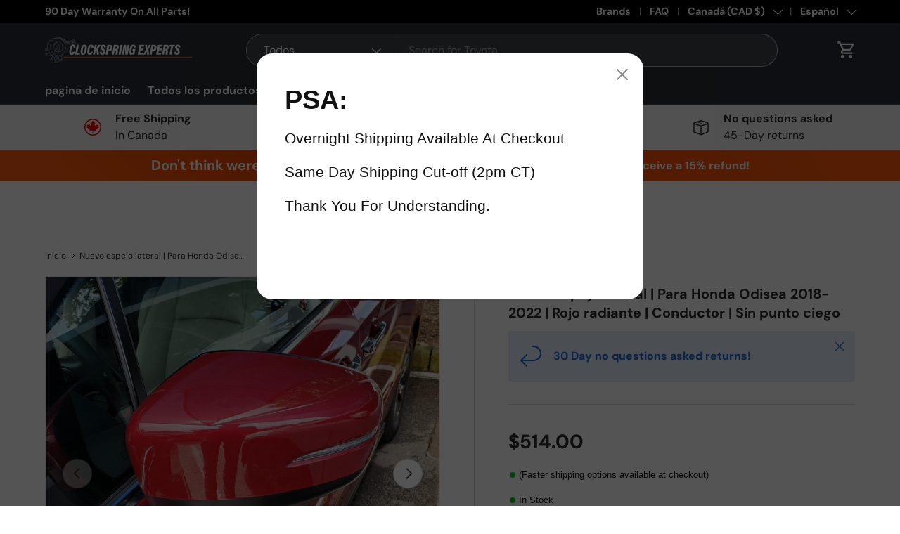

--- FILE ---
content_type: text/css
request_url: https://clockspringexperts.com/cdn/shop/t/31/assets/swatches.css?v=62425761555598258251726722894
body_size: -603
content:
@charset "UTF-8";

[data-swatch="black"] { --swatch-color:#181818}[data-swatch="pink"] { --swatch-color:#eb76b7}

